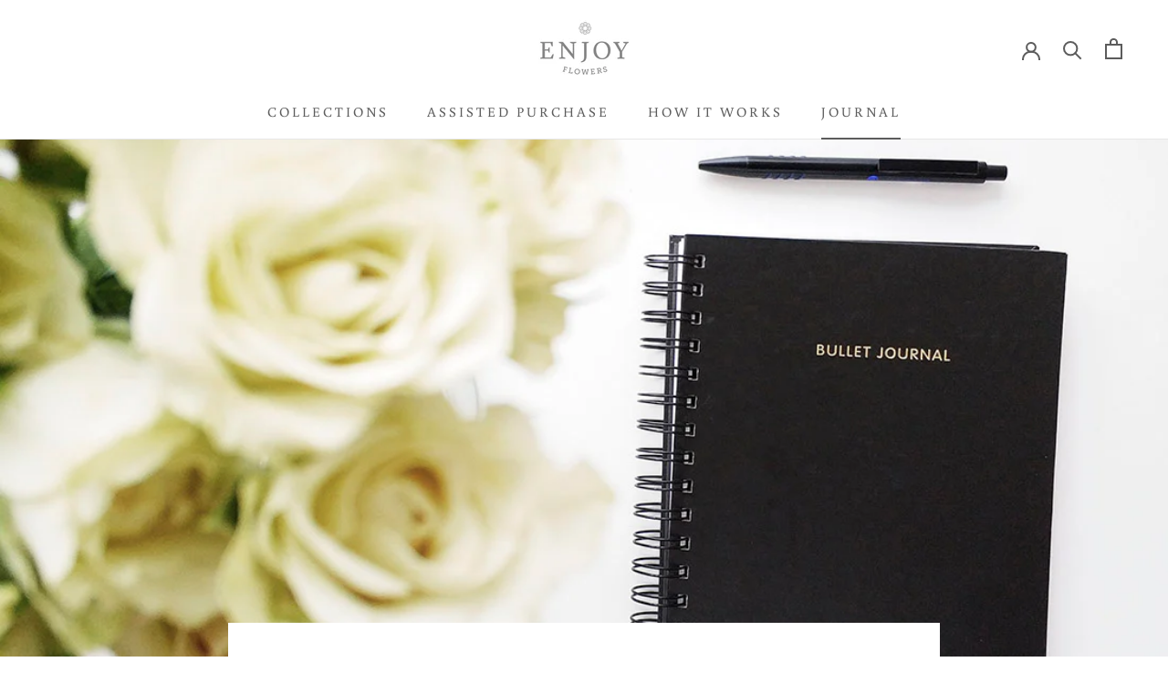

--- FILE ---
content_type: text/css
request_url: https://enjoyflowersevents.com/cdn/shop/t/2/assets/custom.css?v=151618813821342532941566944440
body_size: -387
content:
.breadcrumb{position:relative;left:10vw;z-index:99;display:block;margin:10px}.needHelpContainer{text-align:center;margin-bottom:10px}.needHelpContainer a{text-decoration:underline;color:#656262}.needHelpContainer p{margin:0;font-family:Alike,Serif;color:#939393}.listShopingProcess{text-align:left;margin-left:10vw}.listShopingProcess ul{list-style:none;color:#656262}.addToCardBtnQuick{padding:5px 35px!important;border-radius:3px!important;background:#d2d2d2!important;font-weight:400!important;text-transform:capitalize;color:#fff}@media screen and (max-width:1220px){.breadcrumb{left:1vw}}
/*# sourceMappingURL=/cdn/shop/t/2/assets/custom.css.map?v=151618813821342532941566944440 */


--- FILE ---
content_type: text/javascript
request_url: https://enjoyflowersevents.com/cdn/shop/t/2/assets/custom.js?v=121254326724676712541566990663
body_size: 323
content:
$(document).ready(function(){var date=moment(),dateSelected=null;$('[data-toggle="datepicker"]').change(function(){dateSelected=moment($(this).val());for(var today=moment(),days40=moment().add(40,"days"),days20=moment().add(20,"days"),days19=moment().add(19,"days"),days39=moment().add(39,"days"),x=0;x<dates.length;x++){var start=moment(dates[x].start,"YYYY-MM-DD"),end=moment(dates[x].end,"YYYY-MM-DD");if(dateSelected.isBetween(start,end)){$("#datesRestricted").fadeIn("slow"),$(".ProductForm__AddToCart").attr("disabled","disabled"),$("#less20Days").css("display","none"),$("#between1939").css("display","none"),$("#contactUsForm").css("display","none"),$(".ProductForm__AddToCart").attr("data-action","");return}}setTimeout(function(){dateSelected.isBefore(days40)?dateSelected.isBefore(days19)?($("#datesRestricted").css("display","none"),$("#between1939").css("display","none"),$("#less20Days").fadeIn("slow"),$(".ProductForm__AddToCart").attr("disabled","disabled"),$(".ProductForm__AddToCart").attr("data-action","")):dateSelected.isAfter(days20)&&dateSelected.isBefore(days39)&&($(".ProductForm__AddToCart").attr("disabled","disabled"),$(".ProductForm__AddToCart").attr("data-action",""),$("#less20Days").css("display","none"),$("#datesRestricted").css("display","none"),$("#between1939").fadeIn("slow"),$("#contactUsForm").fadeIn("slow")):dateSelected.isAfter(days40)&&($(".ProductForm__AddToCart").removeAttr("disabled"),$(".ProductForm__AddToCart").attr("type","submit"),$(".ProductForm__AddToCart").attr("data-action","add-to-cart"),$("#less20Days").css("display","none"),$("#between1939").css("display","none"),$("#contactUsForm").css("display","none"),$("#datesRestricted").css("display","none"))},1500)});var dates=[];$.ajax({type:"GET",url:"https://api.enjoyflowers.com/v1/events/dates/restricted",data:{},success:function(response){dates=response;var stdate=moment();$('[data-toggle="datepicker"]').datepicker({startDate:stdate,autoHide:!0,filter:function(date2,view){for(var x=0;x<dates.length;x++){var start=moment(dates[x].start,"YYYY-MM-DD"),end=moment(dates[x].end,"YYYY-MM-DD"),dateCalendar=moment(date2);if(dateCalendar.isBetween(start,end)&&view==="day")return!1}}})},error:function(result){var stdate=moment();$('[data-toggle="datepicker"]').datepicker({startDate:stdate,autoHide:!0})}}),$('[data-action="quick-add-cart"]').on("click",function(e){localStorage.setItem("productAddedQuickly","true")}),localStorage.getItem("productAddedQuickly")=="true"&&($('[id="cart-note"]').val(""),$('[class="Cart__NoteButton"]').after("<p>PLEASE TELL US WHEN IS YOUR EVENT DATE</p>")),$("div#contactusEmail").click(function(e){$.ajax({type:"POST",url:"https://api.enjoyflowers.com/v1/events/send/email",data:{name:$("#nameContactUs").val(),email:$("#emailContactUs").val(),phone:$("#phoneContactUs").val(),dateSelected:dateSelected.format("DD-MM-YYYY")},success:function(response){$("#thankText").fadeIn("slow"),$("#between1939").css("display","none"),$("#contactUsForm").css("display","none")}})}),$('[data-action="add-to-cart"]').click(function(e){$.ajax({type:"POST",url:"https://api.enjoyflowers.com/v1/events/send/email/addToCart",data:{product:$('[class="ProductMeta__Title Heading u-h2"]').text(),dateSelected:$('[data-toggle="datepicker"]').val()},success:function(response){localStorage.setItem("productAddedQuickly","false"),$('[id="cart-note"]').val("Event Date: "+$('[data-toggle="datepicker"]').val()),$("#datesRestricted").css("display","none"),$("#less20Days").css("display","none"),$("#between1939").css("display","none"),$("#contactUsForm").css("display","none"),$(".ProductForm__AddToCart").attr("disabled","disabled"),$(".ProductForm__AddToCart").attr("data-action","");var price=$('[class="ProductMeta__Price Price Text--subdued u-h4"]').text(),name=$('[class="ProductMeta__Title Heading u-h2"]').text();mixpanel.track("Add to Cart",{"Product Name":name,Price:price}),ga("ec:addProduct",{id:name+"-ID-EF-EVENTS",name:name,category:"Events",price:price,quantity:1}),ga("ec:setAction","add"),ga("send","event","UX","click","add to cart")}})})});
//# sourceMappingURL=/cdn/shop/t/2/assets/custom.js.map?v=121254326724676712541566990663
